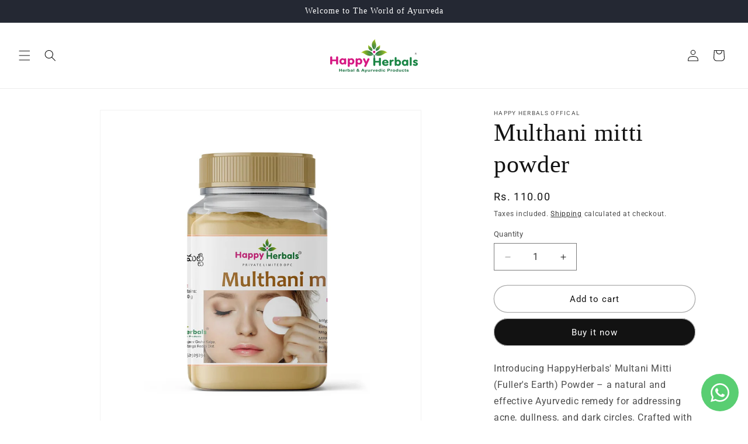

--- FILE ---
content_type: application/javascript
request_url: https://sapp.plerdy.com/data/201/plerdy_shopy.js?shop=happy-herbals-offical.myshopify.com
body_size: 60
content:

                var _protocol = (("https:" == document.location.protocol) ? " https://" : " http://");
                var _site_hash_code = "be53a78ba63b36aaedd3859d9181bae5";
                var _suid = 29242;
            setTimeout(function(){
                var ell = document.createElement("script");
                ell.setAttribute("type","text/javascript");
                ell.setAttribute("src","https://a.plerdy.com/public/js/click/main.js");
                document.querySelector("body").appendChild(ell);
            },100);
            